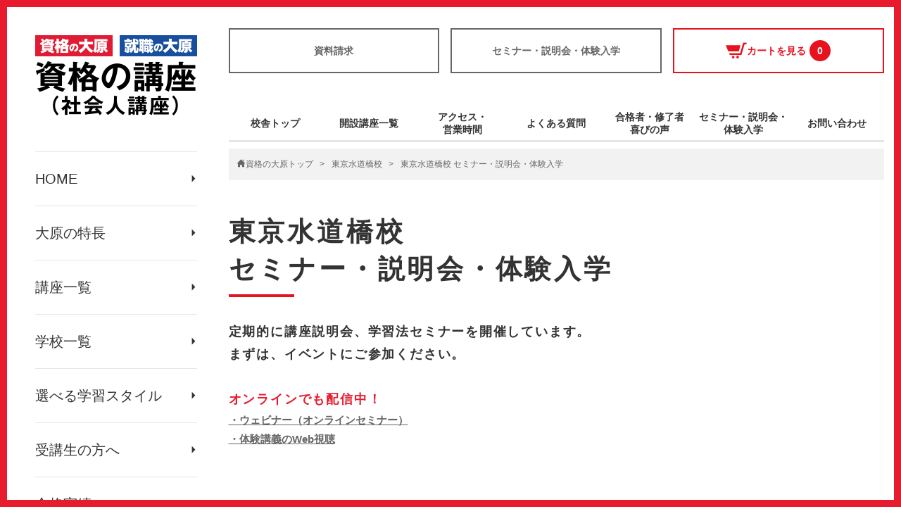

--- FILE ---
content_type: text/html; charset=UTF-8
request_url: https://www.o-hara.jp/school/suidobashi/event?page=3
body_size: 9962
content:
	<!doctype html>
<html lang="ja">
	<head>
		<meta charset="UTF-8">
		<meta name="viewport" content="width=device-width">
		<meta name="format-detection" content="telephone=no">
		
		<meta name="description" content="資格の大原は一発合格主義！圧倒的な合格数。教室通学、映像通学、通信講座から選べる受講スタイル｜東京水道橋校">
		<meta name="keywords" content="東京水道橋校,簿記,宅建,税理士,社会保険労務士,公認会計士,資格">
		<meta http-equiv="X-UA-Compatible" content="IE=edge">
		<link rel="icon" href="/favicon.ico">
		
		<title>東京水道橋校 セミナー・説明会・体験入学 | 資格の大原 社会人講座</title>
		
					<meta property="og:url" content="https://www.o-hara.jp/school/suidobashi/event?page=3">
			<meta property="og:type" content="article">
			<meta property="og:title" content="東京水道橋校 セミナー・説明会・体験入学 | 資格の大原 社会人講座">
			<meta property="og:description" content="資格の大原は一発合格主義！圧倒的な合格数。教室通学、映像通学、通信講座から選べる受講スタイル｜東京水道橋校">
			<meta property="og:site_name" content="大原学園 - 社会人講座">
			<meta property="og:image" content="https://www.o-hara.jp/files/item1/logo_shikaku.png">
				
		
		
		
		
		
					<!-- Google Tag Manager -->
			<script>(function(w,d,s,l,i){ w[l]=w[l]||[];w[l].push({ 'gtm.start':
			new Date().getTime(),event:'gtm.js' });var f=d.getElementsByTagName(s)[0],
			j=d.createElement(s),dl=l!='dataLayer'?'&l='+l:'';j.async=true;j.src=
			'https://www.googletagmanager.com/gtm.js?id='+i+dl;f.parentNode.insertBefore(j,f);
			})(window,document,'script','dataLayer',"GTM-57KFM39");</script>
			<!-- End Google Tag Manager -->
				
					<!-- FONT -->
<!-- CSS -->
<link rel="stylesheet" href="/common/css/style.css">
<link rel="stylesheet" href="/common/css/ohara.css">

<!-- JS -->
<script src="https://ajax.googleapis.com/ajax/libs/jquery/1.12.0/jquery.min.js"></script>
<script type="text/javascript" src="/common/js/common.js" ></script>
<script type="text/javascript" src="/common/js/swiper.min.js" ></script>
<script type="text/javascript" src="/common/js/matchHeight.js"></script>
<script type="text/javascript" src="/common/js/jquery.jpostal.js"></script>
<script type="text/javascript" src="/common/js/benefit.js"></script>

<!-- clamp.js -->
<script type="text/javascript" src="/common/js/clamp.js" ></script>
<script>
	$(window).on('load resize', function(){
		var winW = $(window).width();
		var devW = 1000;
		if (winW <= devW) {
			$(".seminar_clamp_l").clamp({ clamp:2 });
			$(".seminar_clamp_s").clamp({ clamp:2 });
			$(".license_clamp").clamp({ clamp:2 });
		} else {
			$(".seminar_clamp_l").clamp({ clamp:1 });
			$(".seminar_clamp_s").clamp({ clamp:2 });
			$(".license_clamp").clamp({ clamp:1 });
		}
	});
</script>

<script>
	$(window).on('load resize', function() {
		var w = $(window).width();
		var x = 1000;
		if (w < x) {

		} else {

			$(document).ready(function () {
			    $(window).on("scroll", function () {
			        scrollHeight = $(document).height(); //ドキュメントの高さ
			        scrollPosition = $(window).height() + $(window).scrollTop(); //現在地
			        if (scrollHeight - scrollPosition <= 100) { //ドキュメントの高さと現在地の差が0の時
			            $('.global_footer').addClass('open');
			        } else { //それ以外の場合は
			            $('.global_footer').removeClass('open');
			        	}
			    	});
				});
			}
		});
	</script>
</head>

<body>
	<div class="global_header">
		<div class="global_header_inner">

			<div class="global_header_box">
				<p class="global_header_sp_logo"><a href="/"><img src="/common/images/logo_shikaku.png" alt="資格の大原 就職の大原"></a></p>
				<h2 class="global_header_copy">資格の大原は、実績豊富な講師陣やオリジナル教材、充実の学習サポートで皆さんの合格をアシストします！</h2>
			</div>


			<ul class="global_header_nav">
				<li class="global_header_nav_list">
					<a href="/contact/document_request/form" target="_blank"><span class="global_header_nav_list_icon icon-book-19"></span>資料請求</a>
				</li>
				<li class="global_header_nav_list">
					<a href="/event/"><span class="global_header_nav_list_icon icon-info-7"></span>セミナー・説明会・体験入学</a>
				</li>
				<li class="global_header_nav_list type_cart">
					<a href="/order/cart"><span class="global_header_nav_list_icon icon-shopping-cart-3"></span>カートを見る<span class="cart_number">0</span></a>
				</li>
				<li id="btn"></li>
			</ul>
		<!-- / .global_header_inner --></div>
	<!-- / .global_header --></div>
	
	<div class="global_wrapper">

	
	<nav class="drawer-nav global_nav_area menu">
	<div class="global_nav_area_inner">
		<p class="o-hara_logo"><a href="/"><img src="/common/images/logo_shikaku.png" alt="資格の大原 就職の大原"></a></p>
		<ul class="global_nav">
			<li class="global_nav_list"><a href="/">HOME</a></li>
			<li class="global_nav_list"><a href="/tokucho">大原の特長</a></li>
			<li class="global_nav_list"><a href="/course/list">講座一覧</a></li>
			<li class="global_nav_list"><a href="/school/list">学校一覧</a></li>
			<li class="global_nav_list"><a href="/gakushustyle">選べる学習スタイル</a></li>
			<li class="global_nav_list"><a href="/follow">受講生の方へ</a></li>
			<li class="global_nav_list"><a href="/success_record">合格実績</a></li>
			<li class="global_nav_list"><a href="/contact_index">お問い合わせ</a></li>
			<!-- / .global_nav -->
		</ul>

		<ul class="search_nav">
			<li class="search_nav_ttl">商品を探す</li>
			<li class="search_nav_ttl_sub">資格・試験・スキルから<br>商品を探す</li>
			<li class="search_nav_list_box">
									<ul>
													<li class="search_nav_list">公務員</li>
							<li class="search_sub_nav_area">
																	<ul class="search_sub_nav">
																					<li class="search_sub_nav_list"><a href="/course_search?search_condition_type_category=145">公務員 国家総合職</a></li>
																					<li class="search_sub_nav_list"><a href="/course_search?search_condition_type_category=146">公務員 国家一般職・地方上級・市役所</a></li>
																					<li class="search_sub_nav_list"><a href="/course_search?search_condition_type_category=147">警察官・消防官</a></li>
																			</ul>
															</li>
													<li class="search_nav_list">会計</li>
							<li class="search_sub_nav_area">
																	<ul class="search_sub_nav">
																					<li class="search_sub_nav_list"><a href="/course_search?search_condition_type_category=148">公認会計士</a></li>
																					<li class="search_sub_nav_list"><a href="/course_search?search_condition_type_category=149">税理士</a></li>
																					<li class="search_sub_nav_list"><a href="/course_search?search_condition_type_category=150">簿記1・2級</a></li>
																					<li class="search_sub_nav_list"><a href="/course_search?search_condition_type_category=151">簿記3級</a></li>
																					<li class="search_sub_nav_list"><a href="/course_search?search_condition_type_category=152">建設業経理士</a></li>
																					<li class="search_sub_nav_list"><a href="/course_search?search_condition_type_category=153">地方公会計検定</a></li>
																					<li class="search_sub_nav_list"><a href="/course_search?search_condition_type_category=154">農業簿記検定</a></li>
																			</ul>
															</li>
													<li class="search_nav_list">法律</li>
							<li class="search_sub_nav_area">
																	<ul class="search_sub_nav">
																					<li class="search_sub_nav_list"><a href="/course_search?search_condition_type_category=120">行政書士</a></li>
																					<li class="search_sub_nav_list"><a href="/course_search?search_condition_type_category=157">宅建士（宅地建物取引士）</a></li>
																					<li class="search_sub_nav_list"><a href="/course_search?search_condition_type_category=159">社会保険労務士</a></li>
																			</ul>
															</li>
													<li class="search_nav_list">ビジネス・経営</li>
							<li class="search_sub_nav_area">
																	<ul class="search_sub_nav">
																					<li class="search_sub_nav_list"><a href="/course_search?search_condition_type_category=161">中小企業診断士</a></li>
																					<li class="search_sub_nav_list"><a href="/course_search?search_condition_type_category=162">FP（ファイナンシャル・プランナー）</a></li>
																					<li class="search_sub_nav_list"><a href="/course_search?search_condition_type_category=163">旅行業務取扱管理者</a></li>
																					<li class="search_sub_nav_list"><a href="/course_search?search_condition_type_category=165">色彩検定（カラーコーディネーター）</a></li>
																					<li class="search_sub_nav_list"><a href="/course_search?search_condition_type_category=649">経理・総務の実務</a></li>
																					<li class="search_sub_nav_list"><a href="/course_search?search_condition_type_category=650">社会・労働保険の実務知識</a></li>
																					<li class="search_sub_nav_list"><a href="/course_search?search_condition_type_category=651">税務の実務知識</a></li>
																					<li class="search_sub_nav_list"><a href="/course_search?search_condition_type_category=652">財務分析・利益計画の知識</a></li>
																					<li class="search_sub_nav_list"><a href="/course_search?search_condition_type_category=653">スキルアップ講座（改正税法など）</a></li>
																			</ul>
															</li>
													<li class="search_nav_list">情報</li>
							<li class="search_sub_nav_area">
																	<ul class="search_sub_nav">
																					<li class="search_sub_nav_list"><a href="/course_search?search_condition_type_category=641">ITパスポート試験</a></li>
																					<li class="search_sub_nav_list"><a href="/course_search?search_condition_type_category=642">情報セキュリティマネジメント試験</a></li>
																					<li class="search_sub_nav_list"><a href="/course_search?search_condition_type_category=643">基本情報技術者試験</a></li>
																					<li class="search_sub_nav_list"><a href="/course_search?search_condition_type_category=644">応用情報技術者試験</a></li>
																					<li class="search_sub_nav_list"><a href="/course_search?search_condition_type_category=645">ネットワークスペシャリスト試験</a></li>
																					<li class="search_sub_nav_list"><a href="/course_search?search_condition_type_category=646">データベーススペシャリスト試験</a></li>
																					<li class="search_sub_nav_list"><a href="/course_search?search_condition_type_category=647">情報処理安全確保支援士試験</a></li>
																					<li class="search_sub_nav_list"><a href="/course_search?search_condition_type_category=648">ネットワーク＆セキュリティ</a></li>
																					<li class="search_sub_nav_list"><a href="/course_search?search_condition_type_category=167">パソコン(MOS)</a></li>
																					<li class="search_sub_nav_list"><a href="/course_search?search_condition_type_category=749">DX（デジタルトランスフォーメーション）</a></li>
																			</ul>
															</li>
													<li class="search_nav_list">医療・福祉・保育</li>
							<li class="search_sub_nav_area">
																	<ul class="search_sub_nav">
																					<li class="search_sub_nav_list"><a href="/course_search?search_condition_type_category=168">介護職員初任者研修</a></li>
																					<li class="search_sub_nav_list"><a href="/course_search?search_condition_type_category=169">介護福祉士</a></li>
																					<li class="search_sub_nav_list"><a href="/course_search?search_condition_type_category=170">ケアマネージャー</a></li>
																					<li class="search_sub_nav_list"><a href="/course_search?search_condition_type_category=171">社会福祉士</a></li>
																					<li class="search_sub_nav_list"><a href="/course_search?search_condition_type_category=172">医療事務</a></li>
																					<li class="search_sub_nav_list"><a href="/course_search?search_condition_type_category=633">保育科</a></li>
																					<li class="search_sub_nav_list"><a href="/course_search?search_condition_type_category=634">保育士等キャリアアップ研修</a></li>
																			</ul>
															</li>
													<li class="search_nav_list">就職・語学</li>
							<li class="search_sub_nav_area">
																	<ul class="search_sub_nav">
																					<li class="search_sub_nav_list"><a href="/course_search?search_condition_type_category=175">秘書検定</a></li>
																					<li class="search_sub_nav_list"><a href="/course_search?search_condition_type_category=176">TOEIC®︎</a></li>
																					<li class="search_sub_nav_list"><a href="/course_search?search_condition_type_category=177">日本語教師</a></li>
																					<li class="search_sub_nav_list"><a href="/course_search?search_condition_type_category=178">キャリアコンサルタント 養成講習</a></li>
																					<li class="search_sub_nav_list"><a href="/course_search?search_condition_type_category=661">キャリアコンサルタント 更新講習</a></li>
																			</ul>
															</li>
											</ul>
							</li>

			<li class="search_nav_ttl_sub">講座から商品を探す</li>
			<li class="search_nav_list_box">
									<ul>
													<li class="search_nav_list">公務員</li>
							<li class="search_sub_nav_area">
																	<ul class="search_sub_nav">
																					<li class="search_sub_nav_list"><a href="/course_search?search_condition_course=100">公務員 国家総合職</a></li>
																					<li class="search_sub_nav_list"><a href="/course_search?search_condition_course=101">公務員 国家一般職・地方上級・市役所</a></li>
																					<li class="search_sub_nav_list"><a href="/course_search?search_condition_course=102">警察官・消防官</a></li>
																			</ul>
															</li>
													<li class="search_nav_list">会計</li>
							<li class="search_sub_nav_area">
																	<ul class="search_sub_nav">
																					<li class="search_sub_nav_list"><a href="/course_search?search_condition_course=200">公認会計士</a></li>
																					<li class="search_sub_nav_list"><a href="/course_search?search_condition_course=210">税理士</a></li>
																					<li class="search_sub_nav_list"><a href="/course_search?search_condition_course=220">簿記1・2級</a></li>
																					<li class="search_sub_nav_list"><a href="/course_search?search_condition_course=221">簿記3級</a></li>
																					<li class="search_sub_nav_list"><a href="/course_search?search_condition_course=230">建設業経理士</a></li>
																					<li class="search_sub_nav_list"><a href="/course_search?search_condition_course=240">地方公会計</a></li>
																					<li class="search_sub_nav_list"><a href="/course_search?search_condition_course=250">農業簿記</a></li>
																			</ul>
															</li>
													<li class="search_nav_list">法律</li>
							<li class="search_sub_nav_area">
																	<ul class="search_sub_nav">
																					<li class="search_sub_nav_list"><a href="/course_search?search_condition_course=300">行政書士</a></li>
																					<li class="search_sub_nav_list"><a href="/course_search?search_condition_course=310">宅建士（宅地建物取引士）</a></li>
																					<li class="search_sub_nav_list"><a href="/course_search?search_condition_course=330">社会保険労務士</a></li>
																			</ul>
															</li>
													<li class="search_nav_list">ビジネス・経営</li>
							<li class="search_sub_nav_area">
																	<ul class="search_sub_nav">
																					<li class="search_sub_nav_list"><a href="/course_search?search_condition_course=400">中小企業診断士</a></li>
																					<li class="search_sub_nav_list"><a href="/course_search?search_condition_course=410">FP（ファイナンシャル・プランナー）</a></li>
																					<li class="search_sub_nav_list"><a href="/course_search?search_condition_course=420">旅行業務取扱管理者</a></li>
																					<li class="search_sub_nav_list"><a href="/course_search?search_condition_course=430">仕事に役立つ（実務力養成）シリーズ</a></li>
																					<li class="search_sub_nav_list"><a href="/course_search?search_condition_course=440">色彩検定（カラーコーディネーター）</a></li>
																			</ul>
															</li>
													<li class="search_nav_list">情報</li>
							<li class="search_sub_nav_area">
																	<ul class="search_sub_nav">
																					<li class="search_sub_nav_list"><a href="/course_search?search_condition_course=500">IT・情報処理</a></li>
																					<li class="search_sub_nav_list"><a href="/course_search?search_condition_course=501">ITパスポート</a></li>
																					<li class="search_sub_nav_list"><a href="/course_search?search_condition_course=510">パソコン(MOS)</a></li>
																			</ul>
															</li>
													<li class="search_nav_list">医療・福祉・保育</li>
							<li class="search_sub_nav_area">
																	<ul class="search_sub_nav">
																					<li class="search_sub_nav_list"><a href="/course_search?search_condition_course=600">介護職員初任者研修</a></li>
																					<li class="search_sub_nav_list"><a href="/course_search?search_condition_course=610">介護福祉士（実務者研修・受験対策）</a></li>
																					<li class="search_sub_nav_list"><a href="/course_search?search_condition_course=620">ケアマネージャー</a></li>
																					<li class="search_sub_nav_list"><a href="/course_search?search_condition_course=630">社会福祉士</a></li>
																					<li class="search_sub_nav_list"><a href="/course_search?search_condition_course=640">医療事務</a></li>
																					<li class="search_sub_nav_list"><a href="/course_search?search_condition_course=650">保育科</a></li>
																					<li class="search_sub_nav_list"><a href="/course_search?search_condition_course=660">保育士等キャリアアップ研修</a></li>
																			</ul>
															</li>
													<li class="search_nav_list">就職・語学</li>
							<li class="search_sub_nav_area">
																	<ul class="search_sub_nav">
																					<li class="search_sub_nav_list"><a href="/course_search?search_condition_course=700">秘書検定</a></li>
																					<li class="search_sub_nav_list"><a href="/course_search?search_condition_course=710">TOEIC®︎L＆R攻略</a></li>
																					<li class="search_sub_nav_list"><a href="/course_search?search_condition_course=720">日本語教師</a></li>
																					<li class="search_sub_nav_list"><a href="/course_search?search_condition_course=730">キャリアコンサルタント</a></li>
																			</ul>
															</li>
											</ul>
							</li>

							<li class="search_nav_ttl_sub">学校から商品を探す</li>
				<li class="search_nav_list_box">
					<ul>
													<li class="search_nav_list">北海道・東北</li>
							<li class="search_sub_nav_area">
								<ul class="search_sub_nav">
																			<li class="search_sub_nav_list"><a href="/course_search?search_condition_school_area=1">札幌校</a></li>
																			<li class="search_sub_nav_list"><a href="/course_search?search_condition_school_area=2">函館校</a></li>
																			<li class="search_sub_nav_list"><a href="/course_search?search_condition_school_area=3">盛岡校</a></li>
																			<li class="search_sub_nav_list"><a href="/course_search?search_condition_school_area=4">仙台校</a></li>
																			<li class="search_sub_nav_list"><a href="/course_search?search_condition_school_area=5">山形校</a></li>
																	</ul>
							</li>
													<li class="search_nav_list">関東</li>
							<li class="search_sub_nav_area">
								<ul class="search_sub_nav">
																			<li class="search_sub_nav_list"><a href="/course_search?search_condition_school_area=6">東京水道橋校</a></li>
																			<li class="search_sub_nav_list"><a href="/course_search?search_condition_school_area=7">池袋校</a></li>
																			<li class="search_sub_nav_list"><a href="/course_search?search_condition_school_area=9">新宿校</a></li>
																			<li class="search_sub_nav_list"><a href="/course_search?search_condition_school_area=10">町田校</a></li>
																			<li class="search_sub_nav_list"><a href="/course_search?search_condition_school_area=11">立川校</a></li>
																			<li class="search_sub_nav_list"><a href="/course_search?search_condition_school_area=12">横浜校</a></li>
																			<li class="search_sub_nav_list"><a href="/course_search?search_condition_school_area=14">千葉校</a></li>
																			<li class="search_sub_nav_list"><a href="/course_search?search_condition_school_area=15">津田沼校</a></li>
																			<li class="search_sub_nav_list"><a href="/course_search?search_condition_school_area=16">柏校</a></li>
																			<li class="search_sub_nav_list"><a href="/course_search?search_condition_school_area=17">水戸校</a></li>
																			<li class="search_sub_nav_list"><a href="/course_search?search_condition_school_area=18">大宮校</a></li>
																			<li class="search_sub_nav_list"><a href="/course_search?search_condition_school_area=19">宇都宮校</a></li>
																			<li class="search_sub_nav_list"><a href="/course_search?search_condition_school_area=20">高崎校</a></li>
																	</ul>
							</li>
													<li class="search_nav_list">甲信越</li>
							<li class="search_sub_nav_area">
								<ul class="search_sub_nav">
																			<li class="search_sub_nav_list"><a href="/course_search?search_condition_school_area=21">甲府校</a></li>
																			<li class="search_sub_nav_list"><a href="/course_search?search_condition_school_area=22">長野校</a></li>
																			<li class="search_sub_nav_list"><a href="/course_search?search_condition_school_area=23">松本校</a></li>
																			<li class="search_sub_nav_list"><a href="/course_search?search_condition_school_area=24">新潟校</a></li>
																	</ul>
							</li>
													<li class="search_nav_list">北陸</li>
							<li class="search_sub_nav_area">
								<ul class="search_sub_nav">
																			<li class="search_sub_nav_list"><a href="/course_search?search_condition_school_area=25">富山校</a></li>
																			<li class="search_sub_nav_list"><a href="/course_search?search_condition_school_area=26">金沢校</a></li>
																			<li class="search_sub_nav_list"><a href="/course_search?search_condition_school_area=27">福井校</a></li>
																	</ul>
							</li>
													<li class="search_nav_list">東海</li>
							<li class="search_sub_nav_area">
								<ul class="search_sub_nav">
																			<li class="search_sub_nav_list"><a href="/course_search?search_condition_school_area=28">名古屋校</a></li>
																			<li class="search_sub_nav_list"><a href="/course_search?search_condition_school_area=29">津校</a></li>
																			<li class="search_sub_nav_list"><a href="/course_search?search_condition_school_area=30">岐阜校</a></li>
																			<li class="search_sub_nav_list"><a href="/course_search?search_condition_school_area=31">浜松校</a></li>
																			<li class="search_sub_nav_list"><a href="/course_search?search_condition_school_area=32">静岡校</a></li>
																			<li class="search_sub_nav_list"><a href="/course_search?search_condition_school_area=33">沼津校</a></li>
																	</ul>
							</li>
													<li class="search_nav_list">関西</li>
							<li class="search_sub_nav_area">
								<ul class="search_sub_nav">
																			<li class="search_sub_nav_list"><a href="/course_search?search_condition_school_area=34">大阪校（新大阪）</a></li>
																			<li class="search_sub_nav_list"><a href="/course_search?search_condition_school_area=35">梅田校</a></li>
																			<li class="search_sub_nav_list"><a href="/course_search?search_condition_school_area=36">難波校</a></li>
																			<li class="search_sub_nav_list"><a href="/course_search?search_condition_school_area=37">京都校</a></li>
																			<li class="search_sub_nav_list"><a href="/course_search?search_condition_school_area=38">神戸校</a></li>
																			<li class="search_sub_nav_list"><a href="/course_search?search_condition_school_area=39">姫路校</a></li>
																			<li class="search_sub_nav_list"><a href="/course_search?search_condition_school_area=40">和歌山校</a></li>
																	</ul>
							</li>
													<li class="search_nav_list">中国</li>
							<li class="search_sub_nav_area">
								<ul class="search_sub_nav">
																			<li class="search_sub_nav_list"><a href="/course_search?search_condition_school_area=41">岡山校</a></li>
																			<li class="search_sub_nav_list"><a href="/course_search?search_condition_school_area=52">広島校</a></li>
																	</ul>
							</li>
													<li class="search_nav_list">四国</li>
							<li class="search_sub_nav_area">
								<ul class="search_sub_nav">
																			<li class="search_sub_nav_list"><a href="/course_search?search_condition_school_area=42">愛媛校</a></li>
																	</ul>
							</li>
													<li class="search_nav_list">九州・沖縄</li>
							<li class="search_sub_nav_area">
								<ul class="search_sub_nav">
																			<li class="search_sub_nav_list"><a href="/course_search?search_condition_school_area=43">福岡校</a></li>
																			<li class="search_sub_nav_list"><a href="/course_search?search_condition_school_area=44">北九州校</a></li>
																			<li class="search_sub_nav_list"><a href="/course_search?search_condition_school_area=45">大分校</a></li>
																			<li class="search_sub_nav_list"><a href="/course_search?search_condition_school_area=46">熊本校</a></li>
																			<li class="search_sub_nav_list"><a href="/course_search?search_condition_school_area=47">沖縄校</a></li>
																	</ul>
							</li>
											</ul>
				</li>
			
			<li class="search_nav_ttl_sub">学習スタイルから<br>商品を探す</li>
			<li class="search_nav_list_box">
				<ul>
											<li class="search_nav_list">通学講座</li>
						<li class="search_sub_nav_area">
							<ul class="search_sub_nav">
																	<li class="search_sub_nav_list"><a href="/course_search?search_condition_learning_style=1">教室通学</a></li>
																	<li class="search_sub_nav_list"><a href="/course_search?search_condition_learning_style=2">映像通学</a></li>
															</ul>
						</li>
											<li class="search_nav_list">通信講座</li>
						<li class="search_sub_nav_area">
							<ul class="search_sub_nav">
																	<li class="search_sub_nav_list"><a href="/course_search?search_condition_learning_style=3">Web通信</a></li>
																	<li class="search_sub_nav_list"><a href="/course_search?search_condition_learning_style=4">DVD通信</a></li>
																	<li class="search_sub_nav_list"><a href="/course_search?search_condition_learning_style=5">資料通信</a></li>
															</ul>
						</li>
									</ul>
			</li>
			<!-- / .search_nav -->
		</ul>

					<ul class="pickup_nav">
<li class="pickup_nav_list"><a class="type_01" href="https://www.o-hara.jp/ranking/" target="_blank" rel="noopener">資格・試験ランキング</a></li>
<li class="pickup_nav_list"><a class="type_02" href="https://www.o-hara.jp/shindan/" target="_blank" rel="noopener">みらいのじぶん診断</a></li>
<!-- / .search_nav --></ul>
<ul class="othersite_nav">
<li class="ohr_othersite_nav_list"><a href="https://www.o-hara.ac.jp/senmon/" target="_blank" rel="noopener" class="theme_color_border"> <span class="ohr_othersite_nav_icon icon-building-32 theme_color_bg"></span>
<div class="ohr_othersite_nav_about"><span class="ohr_othersite_nav_ttl theme_color">専門学校</span> <span class="ohr_othersite_nav_txt">就職・公務員合格を目指す<br class="pc_only" />大原の専門学校</span></div>
</a></li>
<li class="ohr_othersite_nav_list"><a href="https://www.o-hara.ac.jp/syutyu/" target="_blank" rel="noopener" class="theme_color_border"> <span class="ohr_othersite_nav_icon icon-clipboard-8 theme_color_bg"></span>
<div class="ohr_othersite_nav_about"><span class="ohr_othersite_nav_ttl theme_color">集中資格取得コース</span> <span class="ohr_othersite_nav_txt">圧倒的な学習時間により<br class="pc_only" />最短合格を目指す</span></div>
</a></li>
<li class="ohr_othersite_nav_list"><a href="https://www.o-harabook.jp/" target="_blank" rel="noopener" class="theme_color_border"> <span class="ohr_othersite_nav_icon icon-book-2 theme_color_bg"></span>
<div class="ohr_othersite_nav_about"><span class="ohr_othersite_nav_ttl theme_color">O-HARA BOOK STORE</span> <span class="ohr_othersite_nav_txt">資格の大原の書籍販売サイト</span></div>
</a></li>
<!-- <li class="othersite_nav_list"><a href="https://www.o-hara.ac.jp/senmon/" target="_blank" rel="noopener"><span
                class="icon-building-32"></span>専門学校</a></li>
    <li class="othersite_nav_list"><a href="https://www.o-hara.ac.jp/syutyu/" target="_blank" rel="noopener"><span
                class="icon-clipboard-8"></span>集中資格取得コース</a></li>
    <li class="othersite_nav_list"><a href="https://www.o-harabook.jp/" target="_blank" rel="noopener"><span
                class="icon-book-2"></span>O-HARA BOOK STORE</a></li> --> <!-- / .othersite_nav --></ul>
<ul class="training_nav">
<li class="training_nav_list"><a href="https://www.o-hara-hd.jp/" target="_blank" rel="noopener">
<div class="training_nav_box">
<p class="training_nav_box_icon"><span class="icon-presentation"></span></p>
<p class="training_nav_box_ttl">企業研修について</p>
<p class="training_nav_box_txt">各企業様にとっての<br /> 最適なプランをご提案します</p>
</div>
</a></li>
<!-- / .training_nav --></ul>
		
	<!-- / .global_nav_area_inner --></div>
<!-- / .global_nav_area --></nav>

	
	<div class="global_container">
					
						<div class="global_navi">
<div class="global_navi_sp_ttl">メニュー</div>
<div class="global_navi_sp_tgl_box">
<ul class="g_menu_width_7">
<li><a href="https://www.o-hara.jp/school/suidobashi">校舎トップ</a></li>
<li><a href="https://www.o-hara.jp/school/suidobashi/sui_lecture_list">開設講座一覧</a></li>
<li><a href="https://www.o-hara.jp/school/suidobashi/sui_access">アクセス・<br />営業時間</a></li>
<li><a href="https://www.o-hara.jp/school/suidobashi/faq/">よくある質問</a></li>
<li><a href="https://www.o-hara.jp/school/suidobashi/casestudy">合格者・修了者<br />喜びの声</a></li>
<li><a href="https://www.o-hara.jp/school/suidobashi/event">セミナー・説明会・<br />体験入学</a></li>
<li><a href="https://www.o-hara.jp/contact_index">お問い合わせ</a></li>
</ul>
</div>
</div>
	
				<div class="global_container_inner">
			<div class="container">
				
		
					<!-- Google Tag Manager (noscript) -->
			<noscript><iframe src="https://www.googletagmanager.com/ns.html?id=GTM-57KFM39"
			height="0" width="0" style="display:none;visibility:hidden"></iframe></noscript>
			<!-- End Google Tag Manager (noscript) -->
				
		
		


<div class="breadcrumb_list_area">
	<ul class="breadcrumb_list">
		<li class="breadcrumb_list_item type_home"><a href="/"><span class="icon-home-6">資格の大原トップ</span></a></li>
					<li class="breadcrumb_list_item"><a href="/school/suidobashi/">東京水道橋校</a></li>
						<li class="breadcrumb_list_item">東京水道橋校 セミナー・説明会・体験入学</li>
						</ul>
</div>
<script type="application/ld+json">
	{
	    "@context": "https://schema.org",
	    "@type": "Organization",
	    "url": "https://www.o-hara.jp",
	    "logo": "https://www.o-hara.jp/common/images/logo_shikaku.png"
 	}
</script>

<script type="application/ld+json">
	{
		"@context": "http://schema.org",
		"@type": "BreadcrumbList",
		"itemListElement": [
			{
				"@type": "ListItem",
				"position": 1,
				"item":
				{
					"@id": "https://www.o-hara.jp",
					"name": "社会人講座トップページ"
				}
			},							{
					"@type": "ListItem",
					"position": 2,
					"item":
					{
						"@id": "https://www.o-hara.jp/school/suidobashi",
						"name": "東京水道橋校 | 資格の大原 社会人講座"
					}
				},							{
					"@type": "ListItem",
					"position": 3,
					"item":
					{
						"@id": "https://www.o-hara.jp/school/suidobashi/event",
						"name": "東京水道橋校 セミナー・説明会・体験入学 | 資格の大原 社会人講座"
					}
				}					]
    }
</script>


<h1 class="page_ttl">東京水道橋校<br>
セミナー・説明会・体験入学</h1>
<p class="page_txt">定期的に講座説明会、学習法セミナーを開催しています。<br>
					まずは、イベントにご参加ください。</p>
					<p class="page_txt theme_color">オンラインでも配信中！</p>
					<p style="color:#000; font-size:15px; font-weight:bold;"><a href="/lp/webinar/">・ウェビナー（オンラインセミナー）</a></p>
					<p style="color:#000; font-size:15px; font-weight:bold;"><a href="/seminar_movie">・体験講義のWeb視聴</a></p>
<div class="content_area">

	<p class="content_ttl">条件で絞り込む</p>

	<form action="/school/suidobashi/event/index">
		<ul class="type_pulldown_multi type_column_three">
			<li class="type_pulldown select_item">
				<select name="search_condition_event_date">
					<option value="">ご希望の月</option>
											<option value="2026-01">2026年01月</option>
											<option value="2026-02">2026年02月</option>
											<option value="2026-03">2026年03月</option>
											<option value="2026-04">2026年04月</option>
											<option value="2026-05">2026年05月</option>
											<option value="2026-06">2026年06月</option>
											<option value="2026-07">2026年07月</option>
											<option value="2026-08">2026年08月</option>
											<option value="2026-09">2026年09月</option>
											<option value="2026-10">2026年10月</option>
											<option value="2026-11">2026年11月</option>
											<option value="2026-12">2026年12月</option>
											<option value="2027-01">2027年01月</option>
											<option value="2027-02">2027年02月</option>
											<option value="2027-03">2027年03月</option>
									</select>
			</li>
			<li class="type_pulldown select_item">
				<select name="search_condition_course">
					<option value="">ご希望の講座</option>
											<option value="1">公務員 国家総合職</option>
											<option value="2">公務員 国家一般職・地方上級・市役所</option>
											<option value="3">警察官・消防官</option>
											<option value="4">公認会計士</option>
											<option value="5">税理士</option>
											<option value="6">簿記1・2級</option>
											<option value="7">簿記3級</option>
											<option value="13">行政書士</option>
											<option value="14">宅建士（宅地建物取引士）</option>
											<option value="16">社会保険労務士</option>
											<option value="18">FP（ファイナンシャル・プランナー）</option>
											<option value="19">旅行業務取扱管理者</option>
											<option value="27">社会福祉士</option>
											<option value="32">TOEIC®︎L＆R攻略</option>
											<option value="36">キャリアコンサルタント</option>
									</select>
			</li>
			<li class="type_pulldown select_item">
				<select name="search_condition_event_type">
					<option value="">イベント種別</option>
											<option value="121">セミナー・説明会</option>
											<option value="122">体験入学</option>
											<option value="481">説明会</option>
									</select>
			</li>
		</ul>

		<div class="btn_serch_area">
			<button type="submit" class="btn_serch">この条件で絞り込む</button>
		</div>
	</form>

			<ul class="seminar_cell seminar_cell_ttl">
			<li class="seminar_item01"><p class="seminar_item_ttl">開催日</p></li>
			<li class="seminar_item02"><p class="seminar_item_ttl">時間</p></li>
			<li class="seminar_item03"><p class="seminar_item_ttl">講座</p></li>
			<li class="seminar_item04"><p class="seminar_item_ttl">種別</p></li>
			<li class="seminar_item07"><p class="seminar_item_ttl">内容</p></li>
			<li class="seminar_item06"><p class="seminar_item_ttl">予約</p></li>
		</ul>
					<ul class="seminar_cell">
	<li class="seminar_item01"><p class="seminar_item_txt" data-title="開催日：">2026年02月18日（水）</p></li>
	<li class="seminar_item02"><p class="seminar_item_txt" data-title="時間：">19:00 ～ 20:00</p></li>
	<li class="seminar_item03"><p class="seminar_item_txt" data-title="講座：">社会福祉士</p></li>
	<li class="seminar_item04"><p class="seminar_item_label" data-title="種別：">セミナー・説明会</p></li>
	<li class="seminar_item07">
		<a href="/event/form?id=54824&page_type=school">
			<p class="seminar_item_info_l seminar_clamp_l">社会福祉士養成コース　講座説明会</p>
			<p class="seminar_item_info_s seminar_clamp_s">2026年4月入学生向け</p>
		</a>
	</li>
	<li class="seminar_item06">
							<p class="seminar_item_btn type_free">予約不要</p>
				</li>
</ul>
					<ul class="seminar_cell">
	<li class="seminar_item01"><p class="seminar_item_txt" data-title="開催日：">2026年02月18日（水）</p></li>
	<li class="seminar_item02"><p class="seminar_item_txt" data-title="時間：">18:30 ～ 19:00</p></li>
	<li class="seminar_item03"><p class="seminar_item_txt" data-title="講座：">公認会計士</p></li>
	<li class="seminar_item04"><p class="seminar_item_label" data-title="種別：">セミナー・説明会</p></li>
	<li class="seminar_item07">
		<a href="/event/form?id=59770&page_type=school">
			<p class="seminar_item_info_l seminar_clamp_l">30分でわかる公認会計士セミナー</p>
			<p class="seminar_item_info_s seminar_clamp_s">初学者必見！ ～公認会計士の仕事は?試験は？一発合格法は？</p>
		</a>
	</li>
	<li class="seminar_item06">
							<p class="seminar_item_btn type_rsv"><a href="/event/form?id=59770&page_type=school">予約する</a></p>
				</li>
</ul>
					<ul class="seminar_cell">
	<li class="seminar_item01"><p class="seminar_item_txt" data-title="開催日：">2026年02月18日（水）</p></li>
	<li class="seminar_item02"><p class="seminar_item_txt" data-title="時間：">10:00 ～ 12:40</p></li>
	<li class="seminar_item03"><p class="seminar_item_txt" data-title="講座：">宅建士（宅地建物取引士）</p></li>
	<li class="seminar_item04"><p class="seminar_item_label" data-title="種別：">体験入学</p></li>
	<li class="seminar_item07">
		<a href="/event/form?id=60589&page_type=school">
			<p class="seminar_item_info_l seminar_clamp_l">宅建士合格コース（2月入学）</p>
			<p class="seminar_item_info_s seminar_clamp_s">【体験入学】2026年受験対策 </p>
		</a>
	</li>
	<li class="seminar_item06">
							<p class="seminar_item_btn type_rsv"><a href="/event/form?id=60589&page_type=school">予約する</a></p>
				</li>
</ul>
					<ul class="seminar_cell">
	<li class="seminar_item01"><p class="seminar_item_txt" data-title="開催日：">2026年02月19日（木）</p></li>
	<li class="seminar_item02"><p class="seminar_item_txt" data-title="時間：">18:30 ～ 21:10</p></li>
	<li class="seminar_item03"><p class="seminar_item_txt" data-title="講座：">公務員 国家一般職・地方上級・市役所</p></li>
	<li class="seminar_item04"><p class="seminar_item_label" data-title="種別：">体験入学</p></li>
	<li class="seminar_item07">
		<a href="/event/form?id=59883&page_type=school">
			<p class="seminar_item_info_l seminar_clamp_l">数的処理（判断推理Ａ）</p>
			<p class="seminar_item_info_s seminar_clamp_s">大原で公務員講座を体験してみませんか？</p>
		</a>
	</li>
	<li class="seminar_item06">
							<p class="seminar_item_btn type_rsv"><a href="/event/form?id=59883&page_type=school">予約する</a></p>
				</li>
</ul>
					<ul class="seminar_cell">
	<li class="seminar_item01"><p class="seminar_item_txt" data-title="開催日：">2026年02月19日（木）</p></li>
	<li class="seminar_item02"><p class="seminar_item_txt" data-title="時間：">18:30 ～ 21:10</p></li>
	<li class="seminar_item03"><p class="seminar_item_txt" data-title="講座：">公務員 国家総合職</p></li>
	<li class="seminar_item04"><p class="seminar_item_label" data-title="種別：">体験入学</p></li>
	<li class="seminar_item07">
		<a href="/event/form?id=60334&page_type=school">
			<p class="seminar_item_info_l seminar_clamp_l">数的処理（判断推理Ａ）</p>
			<p class="seminar_item_info_s seminar_clamp_s">大原で公務員講座を体験してみませんか？</p>
		</a>
	</li>
	<li class="seminar_item06">
							<p class="seminar_item_btn type_rsv"><a href="/event/form?id=60334&page_type=school">予約する</a></p>
				</li>
</ul>
					<ul class="seminar_cell">
	<li class="seminar_item01"><p class="seminar_item_txt" data-title="開催日：">2026年02月19日（木）</p></li>
	<li class="seminar_item02"><p class="seminar_item_txt" data-title="時間：">19:00 ～ 21:40</p></li>
	<li class="seminar_item03"><p class="seminar_item_txt" data-title="講座：">宅建士（宅地建物取引士）</p></li>
	<li class="seminar_item04"><p class="seminar_item_label" data-title="種別：">体験入学</p></li>
	<li class="seminar_item07">
		<a href="/event/form?id=60590&page_type=school">
			<p class="seminar_item_info_l seminar_clamp_l">宅建士合格コース（2月入学）</p>
			<p class="seminar_item_info_s seminar_clamp_s">【体験入学】2026年受験対策 </p>
		</a>
	</li>
	<li class="seminar_item06">
							<p class="seminar_item_btn type_rsv"><a href="/event/form?id=60590&page_type=school">予約する</a></p>
				</li>
</ul>
					<ul class="seminar_cell">
	<li class="seminar_item01"><p class="seminar_item_txt" data-title="開催日：">2026年02月21日（土）</p></li>
	<li class="seminar_item02"><p class="seminar_item_txt" data-title="時間：">11:00 ～ 11:30</p></li>
	<li class="seminar_item03"><p class="seminar_item_txt" data-title="講座：">TOEIC®︎L＆R攻略</p></li>
	<li class="seminar_item04"><p class="seminar_item_label" data-title="種別：">セミナー・説明会</p></li>
	<li class="seminar_item07">
		<a href="/event/form?id=57827&page_type=school">
			<p class="seminar_item_info_l seminar_clamp_l">【収録配信】TOEIC(r)L&amp;R攻略講座
コスパ最高！パックコース説明会</p>
			<p class="seminar_item_info_s seminar_clamp_s">短期間で目標スコアを取得できるノウハウをお伝えします。</p>
		</a>
	</li>
	<li class="seminar_item06">
							<p class="seminar_item_btn type_rsv"><a href="/event/form?id=57827&page_type=school">予約する</a></p>
				</li>
</ul>
					<ul class="seminar_cell">
	<li class="seminar_item01"><p class="seminar_item_txt" data-title="開催日：">2026年02月25日（水）</p></li>
	<li class="seminar_item02"><p class="seminar_item_txt" data-title="時間：">19:00 ～ 20:00</p></li>
	<li class="seminar_item03"><p class="seminar_item_txt" data-title="講座：">キャリアコンサルタント</p></li>
	<li class="seminar_item04"><p class="seminar_item_label" data-title="種別：">セミナー・説明会</p></li>
	<li class="seminar_item07">
		<a href="/event/form?id=59986&page_type=school">
			<p class="seminar_item_info_l seminar_clamp_l">【2/25ライブ配信】
キャリアコンサルタントってなんだろう？
～講座説明会＋ミニ授業～</p>
			<p class="seminar_item_info_s seminar_clamp_s">実際の講習の雰囲気を受講前に確認することができます！</p>
		</a>
	</li>
	<li class="seminar_item06">
							<p class="seminar_item_btn type_rsv"><a href="/event/form?id=59986&page_type=school">予約する</a></p>
				</li>
</ul>
					<ul class="seminar_cell">
	<li class="seminar_item01"><p class="seminar_item_txt" data-title="開催日：">2026年02月26日（木）</p></li>
	<li class="seminar_item02"><p class="seminar_item_txt" data-title="時間：">18:00 ～ 18:30</p></li>
	<li class="seminar_item03"><p class="seminar_item_txt" data-title="講座：">TOEIC®︎L＆R攻略</p></li>
	<li class="seminar_item04"><p class="seminar_item_label" data-title="種別：">セミナー・説明会</p></li>
	<li class="seminar_item07">
		<a href="/event/form?id=58011&page_type=school">
			<p class="seminar_item_info_l seminar_clamp_l">【収録配信】TOEIC(r)L&amp;R攻略講座
攻略！TOEIC L&amp;R</p>
			<p class="seminar_item_info_s seminar_clamp_s">攻略！TOEIC L&amp;Rをお伝えします。</p>
		</a>
	</li>
	<li class="seminar_item06">
							<p class="seminar_item_btn type_rsv"><a href="/event/form?id=58011&page_type=school">予約する</a></p>
				</li>
</ul>
					<ul class="seminar_cell">
	<li class="seminar_item01"><p class="seminar_item_txt" data-title="開催日：">2026年02月26日（木）</p></li>
	<li class="seminar_item02"><p class="seminar_item_txt" data-title="時間：">18:30 ～ 21:10</p></li>
	<li class="seminar_item03"><p class="seminar_item_txt" data-title="講座：">公務員 国家一般職・地方上級・市役所</p></li>
	<li class="seminar_item04"><p class="seminar_item_label" data-title="種別：">体験入学</p></li>
	<li class="seminar_item07">
		<a href="/event/form?id=59884&page_type=school">
			<p class="seminar_item_info_l seminar_clamp_l">数的処理（判断推理Ａ）</p>
			<p class="seminar_item_info_s seminar_clamp_s">大原で公務員講座を体験してみませんか？</p>
		</a>
	</li>
	<li class="seminar_item06">
							<p class="seminar_item_btn type_rsv"><a href="/event/form?id=59884&page_type=school">予約する</a></p>
				</li>
</ul>
					<ul class="seminar_cell">
	<li class="seminar_item01"><p class="seminar_item_txt" data-title="開催日：">2026年02月26日（木）</p></li>
	<li class="seminar_item02"><p class="seminar_item_txt" data-title="時間：">18:30 ～ 21:10</p></li>
	<li class="seminar_item03"><p class="seminar_item_txt" data-title="講座：">公務員 国家総合職</p></li>
	<li class="seminar_item04"><p class="seminar_item_label" data-title="種別：">体験入学</p></li>
	<li class="seminar_item07">
		<a href="/event/form?id=60352&page_type=school">
			<p class="seminar_item_info_l seminar_clamp_l">数的処理（判断推理Ａ）</p>
			<p class="seminar_item_info_s seminar_clamp_s">大原で公務員講座を体験してみませんか？</p>
		</a>
	</li>
	<li class="seminar_item06">
							<p class="seminar_item_btn type_rsv"><a href="/event/form?id=60352&page_type=school">予約する</a></p>
				</li>
</ul>
					<ul class="seminar_cell">
	<li class="seminar_item01"><p class="seminar_item_txt" data-title="開催日：">2026年02月28日（土）</p></li>
	<li class="seminar_item02"><p class="seminar_item_txt" data-title="時間：">13:00 ～ 13:30</p></li>
	<li class="seminar_item03"><p class="seminar_item_txt" data-title="講座：">宅建士（宅地建物取引士）</p></li>
	<li class="seminar_item04"><p class="seminar_item_label" data-title="種別：">セミナー・説明会</p></li>
	<li class="seminar_item07">
		<a href="/event/form?id=60677&page_type=school">
			<p class="seminar_item_info_l seminar_clamp_l">宅建士講座　合格学習法セミナー</p>
			<p class="seminar_item_info_s seminar_clamp_s">ぜひ、ご参加ください。</p>
		</a>
	</li>
	<li class="seminar_item06">
							<p class="seminar_item_btn type_free">予約不要</p>
				</li>
</ul>
					<ul class="seminar_cell">
	<li class="seminar_item01"><p class="seminar_item_txt" data-title="開催日：">2026年03月02日（月）</p></li>
	<li class="seminar_item02"><p class="seminar_item_txt" data-title="時間：">19:00 ～ 21:40</p></li>
	<li class="seminar_item03"><p class="seminar_item_txt" data-title="講座：">簿記3級</p></li>
	<li class="seminar_item04"><p class="seminar_item_label" data-title="種別：">体験入学</p></li>
	<li class="seminar_item07">
		<a href="/event/form?id=58779&page_type=school">
			<p class="seminar_item_info_l seminar_clamp_l">3級、3級・2級Ｗ各合格コース[3級基本講義]</p>
			<p class="seminar_item_info_s seminar_clamp_s">3月開講・月木クラス</p>
		</a>
	</li>
	<li class="seminar_item06">
							<p class="seminar_item_btn type_rsv"><a href="/event/form?id=58779&page_type=school">予約する</a></p>
				</li>
</ul>
					<ul class="seminar_cell">
	<li class="seminar_item01"><p class="seminar_item_txt" data-title="開催日：">2026年03月03日（火）</p></li>
	<li class="seminar_item02"><p class="seminar_item_txt" data-title="時間：">19:00 ～ 20:00</p></li>
	<li class="seminar_item03"><p class="seminar_item_txt" data-title="講座：">キャリアコンサルタント</p></li>
	<li class="seminar_item04"><p class="seminar_item_label" data-title="種別：">セミナー・説明会</p></li>
	<li class="seminar_item07">
		<a href="/event/form?id=59987&page_type=school">
			<p class="seminar_item_info_l seminar_clamp_l">【3/3ライブ配信】
キャリアコンサルタントってなんだろう？
～講座説明会＋ミニ授業～</p>
			<p class="seminar_item_info_s seminar_clamp_s">実際の講習の雰囲気を受講前に確認することができます！</p>
		</a>
	</li>
	<li class="seminar_item06">
							<p class="seminar_item_btn type_rsv"><a href="/event/form?id=59987&page_type=school">予約する</a></p>
				</li>
</ul>
					<ul class="seminar_cell">
	<li class="seminar_item01"><p class="seminar_item_txt" data-title="開催日：">2026年03月04日（水）</p></li>
	<li class="seminar_item02"><p class="seminar_item_txt" data-title="時間：">10:00 ～ 12:40</p></li>
	<li class="seminar_item03"><p class="seminar_item_txt" data-title="講座：">宅建士（宅地建物取引士）</p></li>
	<li class="seminar_item04"><p class="seminar_item_label" data-title="種別：">体験入学</p></li>
	<li class="seminar_item07">
		<a href="/event/form?id=60612&page_type=school">
			<p class="seminar_item_info_l seminar_clamp_l">宅建士合格コース（3月入学）</p>
			<p class="seminar_item_info_s seminar_clamp_s">【体験入学】2026年受験対策 </p>
		</a>
	</li>
	<li class="seminar_item06">
							<p class="seminar_item_btn type_rsv"><a href="/event/form?id=60612&page_type=school">予約する</a></p>
				</li>
</ul>
					<ul class="seminar_cell">
	<li class="seminar_item01"><p class="seminar_item_txt" data-title="開催日：">2026年03月05日（木）</p></li>
	<li class="seminar_item02"><p class="seminar_item_txt" data-title="時間：">18:30 ～ 21:10</p></li>
	<li class="seminar_item03"><p class="seminar_item_txt" data-title="講座：">公務員 国家一般職・地方上級・市役所</p></li>
	<li class="seminar_item04"><p class="seminar_item_label" data-title="種別：">体験入学</p></li>
	<li class="seminar_item07">
		<a href="/event/form?id=59885&page_type=school">
			<p class="seminar_item_info_l seminar_clamp_l">数的処理（判断推理Ａ）</p>
			<p class="seminar_item_info_s seminar_clamp_s">大原で公務員講座を体験してみませんか？</p>
		</a>
	</li>
	<li class="seminar_item06">
							<p class="seminar_item_btn type_rsv"><a href="/event/form?id=59885&page_type=school">予約する</a></p>
				</li>
</ul>
					<ul class="seminar_cell">
	<li class="seminar_item01"><p class="seminar_item_txt" data-title="開催日：">2026年03月05日（木）</p></li>
	<li class="seminar_item02"><p class="seminar_item_txt" data-title="時間：">18:30 ～ 21:10</p></li>
	<li class="seminar_item03"><p class="seminar_item_txt" data-title="講座：">公務員 国家総合職</p></li>
	<li class="seminar_item04"><p class="seminar_item_label" data-title="種別：">体験入学</p></li>
	<li class="seminar_item07">
		<a href="/event/form?id=60353&page_type=school">
			<p class="seminar_item_info_l seminar_clamp_l">数的処理（判断推理Ａ）</p>
			<p class="seminar_item_info_s seminar_clamp_s">大原で公務員講座を体験してみませんか？</p>
		</a>
	</li>
	<li class="seminar_item06">
							<p class="seminar_item_btn type_rsv"><a href="/event/form?id=60353&page_type=school">予約する</a></p>
				</li>
</ul>
					<ul class="seminar_cell">
	<li class="seminar_item01"><p class="seminar_item_txt" data-title="開催日：">2026年03月05日（木）</p></li>
	<li class="seminar_item02"><p class="seminar_item_txt" data-title="時間：">19:00 ～ 21:40</p></li>
	<li class="seminar_item03"><p class="seminar_item_txt" data-title="講座：">宅建士（宅地建物取引士）</p></li>
	<li class="seminar_item04"><p class="seminar_item_label" data-title="種別：">体験入学</p></li>
	<li class="seminar_item07">
		<a href="/event/form?id=60613&page_type=school">
			<p class="seminar_item_info_l seminar_clamp_l">宅建士合格コース（3月入学）</p>
			<p class="seminar_item_info_s seminar_clamp_s">【体験入学】2026年受験対策 </p>
		</a>
	</li>
	<li class="seminar_item06">
							<p class="seminar_item_btn type_rsv"><a href="/event/form?id=60613&page_type=school">予約する</a></p>
				</li>
</ul>
					<ul class="seminar_cell">
	<li class="seminar_item01"><p class="seminar_item_txt" data-title="開催日：">2026年03月07日（土）</p></li>
	<li class="seminar_item02"><p class="seminar_item_txt" data-title="時間：">12:00 ～ 13:00</p></li>
	<li class="seminar_item03"><p class="seminar_item_txt" data-title="講座：">税理士</p></li>
	<li class="seminar_item04"><p class="seminar_item_label" data-title="種別：">説明会</p></li>
	<li class="seminar_item07">
		<a href="/event/form?id=51528&page_type=school">
			<p class="seminar_item_info_l seminar_clamp_l">税理士講座説明会：3/7開催</p>
			<p class="seminar_item_info_s seminar_clamp_s">税理士の仕事・試験・就職転職・学習プランのすべてがこのセミナーで分かります！</p>
		</a>
	</li>
	<li class="seminar_item06">
							<p class="seminar_item_btn type_rsv"><a href="/event/form?id=51528&page_type=school">予約する</a></p>
				</li>
</ul>
					<ul class="seminar_cell">
	<li class="seminar_item01"><p class="seminar_item_txt" data-title="開催日：">2026年03月07日（土）</p></li>
	<li class="seminar_item02"><p class="seminar_item_txt" data-title="時間：">14:00 ～ 15:00</p></li>
	<li class="seminar_item03"><p class="seminar_item_txt" data-title="講座：">社会福祉士</p></li>
	<li class="seminar_item04"><p class="seminar_item_label" data-title="種別：">セミナー・説明会</p></li>
	<li class="seminar_item07">
		<a href="/event/form?id=54826&page_type=school">
			<p class="seminar_item_info_l seminar_clamp_l">社会福祉士養成コース　講座説明会</p>
			<p class="seminar_item_info_s seminar_clamp_s">2026年4月入学生向け</p>
		</a>
	</li>
	<li class="seminar_item06">
							<p class="seminar_item_btn type_free">予約不要</p>
				</li>
</ul>
		
		  	  	  	
  	  	  	<ul class="pager_list ">
					<li class="pager_list_item"><a href="/school/suidobashi/event/?page=2" class="pager_list_move"><span>&lt;</span></a></li>
																				<li class="pager_list_item"><a href="/school/suidobashi/event/?page=1">1</a></li>
																				<li class="pager_list_item"><a href="/school/suidobashi/event/?page=2">2</a></li>
																				<li class="pager_list_item type_active">3</li>
																<li class="pager_list_item"><a href="/school/suidobashi/event/?page=4">4</a></li>
																				<li class="pager_list_item"><a href="/school/suidobashi/event/?page=5">5</a></li>
																				<li class="pager_list_item"><a href="/school/suidobashi/event/?page=6">6</a></li>
																													<li class="pager_list_item"><a href="javascript:void(0)">…</a></li>
																																																																																																																																																																													
									
					<li class="pager_list_item"><a href="/school/suidobashi/event/?page=4" class="pager_list_move"><span>&gt;</span></a></li>
			</ul>

	

		<ul class="seminar_bnr_list">
							<li class="seminar_bnr_item">
								<a href="/form/best/taiken/" target="_blank" rel="noopener">
									<p class="seminar_bnr_item_img"><img src="/common/images/img_bnr_trial.png" alt=""></p>
									<p class="seminar_bnr_item_txt">映像通学の体験入学のご予約</p>
								</a>
							</li>
							<li class="seminar_bnr_item">
								<a href="/online_consultation">
									<p class="seminar_bnr_item_img"><img src="/common/images/img_bnr_consul.png" alt=""></p>
									<p class="seminar_bnr_item_txt">オンライン受講相談のご予約</p>
								</a>
							</li>
						</ul>
<!-- / .content_area --></div>

	<div class="content_area">
		<div class="content_area">
<ul class="icon_nav">
<li class="icon_nav_list"><a class="type_faq" href="https://www.o-hara.jp/school/suidobashi/faq">よくある質問</a></li>
<li class="icon_nav_list"><a class="type_result" href="https://www.o-hara.jp/school/suidobashi/casestudy">合格者・修了者 喜びの声</a></li>
<li class="icon_nav_list"><a class="type_loan" href="https://www.o-hara.jp/loan">教育ローンのご案内</a></li>
<li class="icon_nav_list"><a class="type_attend" href="https://www.o-hara.jp/moshikomi">受講申込方法</a></li>
<li class="icon_nav_list"><a class="type_subsidy" href="https://www.o-hara.jp/kyufu">教育訓練給付制度</a></li>
<li class="icon_nav_list"><a class="type_contact" href="https://www.o-hara.jp/contact_index">お問い合わせ</a></li>
</ul>
<!-- / .content_area --></div>
	<!-- / .content_area --></div>
	<div class="content_area">
		<p class="content_ttl">大原 社会人講座 学校一覧</p>
		<div class="school_list_area">
							
				<ul class="school_list">
					<li class="school_list_ttl">
						<p class="school_list_ttl_inner">北海道・東北</p>
					</li>
					<li class="school_list_item">
						<ul class="school_detail_list">
															<li class="school_detail_item"><a href="/school/sapporo/">札幌校</a></li>
															<li class="school_detail_item"><a href="/school/hakodate/">函館校</a></li>
															<li class="school_detail_item"><a href="/school/morioka/">盛岡校</a></li>
															<li class="school_detail_item"><a href="/school/sendai/">仙台校</a></li>
															<li class="school_detail_item"><a href="/school/yamagata/">山形校</a></li>
													</ul>
					</li>
				</ul>
							
				<ul class="school_list">
					<li class="school_list_ttl">
						<p class="school_list_ttl_inner">関東</p>
					</li>
					<li class="school_list_item">
						<ul class="school_detail_list">
															<li class="school_detail_item"><a href="/school/suidobashi/">東京水道橋校</a></li>
															<li class="school_detail_item"><a href="/school/ikebukuro/">池袋校</a></li>
															<li class="school_detail_item"><a href="/school/shinjuku/">新宿校</a></li>
															<li class="school_detail_item"><a href="/school/machida/">町田校</a></li>
															<li class="school_detail_item"><a href="/school/tachikawa/">立川校</a></li>
															<li class="school_detail_item"><a href="/school/yokohama/">横浜校</a></li>
															<li class="school_detail_item"><a href="/school/chiba/">千葉校</a></li>
															<li class="school_detail_item"><a href="/school/tsudanuma/">津田沼校</a></li>
															<li class="school_detail_item"><a href="/school/kashiwa/">柏校</a></li>
															<li class="school_detail_item"><a href="/school/mito/">水戸校</a></li>
															<li class="school_detail_item"><a href="/school/omiya/">大宮校</a></li>
															<li class="school_detail_item"><a href="/school/utsunomiya/">宇都宮校</a></li>
															<li class="school_detail_item"><a href="/school/takasaki/">高崎校</a></li>
													</ul>
					</li>
				</ul>
							
				<ul class="school_list">
					<li class="school_list_ttl">
						<p class="school_list_ttl_inner">甲信越</p>
					</li>
					<li class="school_list_item">
						<ul class="school_detail_list">
															<li class="school_detail_item"><a href="/school/kofu/">甲府校</a></li>
															<li class="school_detail_item"><a href="/school/nagano/">長野校</a></li>
															<li class="school_detail_item"><a href="/school/matsumoto/">松本校</a></li>
															<li class="school_detail_item"><a href="/school/niigata/">新潟校</a></li>
													</ul>
					</li>
				</ul>
							
				<ul class="school_list">
					<li class="school_list_ttl">
						<p class="school_list_ttl_inner">北陸</p>
					</li>
					<li class="school_list_item">
						<ul class="school_detail_list">
															<li class="school_detail_item"><a href="/school/toyama/">富山校</a></li>
															<li class="school_detail_item"><a href="/school/kanazawa/">金沢校</a></li>
															<li class="school_detail_item"><a href="/school/fukui/">福井校</a></li>
													</ul>
					</li>
				</ul>
							
				<ul class="school_list">
					<li class="school_list_ttl">
						<p class="school_list_ttl_inner">東海</p>
					</li>
					<li class="school_list_item">
						<ul class="school_detail_list">
															<li class="school_detail_item"><a href="/school/nagoya/">名古屋校</a></li>
															<li class="school_detail_item"><a href="/school/tsu/">津校</a></li>
															<li class="school_detail_item"><a href="/school/gifu/">岐阜校</a></li>
															<li class="school_detail_item"><a href="/school/hamamatsu/">浜松校</a></li>
															<li class="school_detail_item"><a href="/school/shizuoka/">静岡校</a></li>
															<li class="school_detail_item"><a href="/school/numazu/">沼津校</a></li>
													</ul>
					</li>
				</ul>
							
				<ul class="school_list">
					<li class="school_list_ttl">
						<p class="school_list_ttl_inner">関西</p>
					</li>
					<li class="school_list_item">
						<ul class="school_detail_list">
															<li class="school_detail_item"><a href="/school/osaka/">大阪校（新大阪）</a></li>
															<li class="school_detail_item"><a href="/school/umeda/">梅田校</a></li>
															<li class="school_detail_item"><a href="/school/namba/">難波校</a></li>
															<li class="school_detail_item"><a href="/school/kyoto/">京都校</a></li>
															<li class="school_detail_item"><a href="/school/kobe/">神戸校</a></li>
															<li class="school_detail_item"><a href="/school/himeji/">姫路校</a></li>
															<li class="school_detail_item"><a href="/school/wakayama/">和歌山校</a></li>
													</ul>
					</li>
				</ul>
							
				<ul class="school_list">
					<li class="school_list_ttl">
						<p class="school_list_ttl_inner">中国</p>
					</li>
					<li class="school_list_item">
						<ul class="school_detail_list">
															<li class="school_detail_item"><a href="/school/okayama/">岡山校</a></li>
															<li class="school_detail_item"><a href="/school/hiroshima/">広島校</a></li>
													</ul>
					</li>
				</ul>
							
				<ul class="school_list">
					<li class="school_list_ttl">
						<p class="school_list_ttl_inner">四国</p>
					</li>
					<li class="school_list_item">
						<ul class="school_detail_list">
															<li class="school_detail_item"><a href="/school/ehime/">愛媛校</a></li>
													</ul>
					</li>
				</ul>
							
				<ul class="school_list">
					<li class="school_list_ttl">
						<p class="school_list_ttl_inner">九州・沖縄</p>
					</li>
					<li class="school_list_item">
						<ul class="school_detail_list">
															<li class="school_detail_item"><a href="/school/fukuoka/">福岡校</a></li>
															<li class="school_detail_item"><a href="/school/kokura/">北九州校</a></li>
															<li class="school_detail_item"><a href="/school/oita/">大分校</a></li>
															<li class="school_detail_item"><a href="/school/kumamoto/">熊本校</a></li>
															<li class="school_detail_item"><a href="/school/okinawa/">沖縄校</a></li>
													</ul>
					</li>
				</ul>
					</div>
	<!-- / .content_area --></div>



					<!-- / .container --></div>
		<!-- / .global_container_inner --></div>
	<!-- / .global_container --></div>

	<div id="fixed_footer" class="global_footer">
		<div class="global_footer_inner">

			<p class="global_footer_logo"><a target="_blank" href="https://www.o-hara.ac.jp/"><img src="/common/images/logo_text.png" alt="大原学園グループ"></a></p>
			<ul class="global_footer_nav_l">
				<li class="global_footer_nav_l_list"><a target="_blank" href="https://www.o-hara.ac.jp/senmon/">専門学校</a></li>
				<li class="global_footer_nav_l_list"><a href="/">資格の講座</a></li>
				<li class="global_footer_nav_l_list"><a target="_blank"  href="https://www.o-hara.ac.jp/syutyu/">集中資格取得コース</a></li>
				<li class="global_footer_nav_l_list"><a target="_blank" href="https://www.o-hara.ac.jp/about/">グループ概要</a></li>
			</ul>
			<ul class="global_footer_nav_s">
				<li class="global_footer_nav_s_list"><a href="/sitemap">サイトマップ</a></li>
				<li class="global_footer_nav_s_list"><a target="_blank" href="https://www.o-hara.ac.jp/about/privacy/">プライバシーポリシー</a></li>
				<li class="global_footer_nav_s_list"><a target="_blank" href="https://www.o-hara.ac.jp/about/privacy/riyo.html">個人情報の利用について</a></li>
				<li class="global_footer_nav_s_list"><a target="_blank" href="https://www.o-hara.ac.jp/about/privacy/info.html">個人情報の開示・停止・利用停止等について</a></li>
				<li class="global_footer_nav_s_list"><a href="/tokutei_agreement">特定商取引法に基づく表示</a></li>
			</ul>
			<p class="copyright">Copyright&copy; 2020,O-HARA All Rights Reserved.</p>

		<!-- / .global_footer_inner --></div>
	<!-- / .global_footer --></div>

<!-- / .global_wrapper --></div>

<script>
$('.swipe_scroll').each(function(){
    $(this).scroll(function(e){
        var scrL = $(this).scrollLeft();
        $(this).find('.swipe_icon').fadeOut();
    });
});
</script>
<script>
	var scrollStart02 = $('.global_header_nav').offset().top; //ページ上部からの距離を取得
	var windowHeight = $(window).height(); //ウインドウの高さを取得
	var distance = 0;

	$(document).scroll(function() {
		distance = $(this).scrollTop(); //スクロールした距離を取得

		if (scrollStart02 <= distance) { //スクロール距離がstartの位置を超えたら
		$('.global_header_nav').addClass('fixed'); //fixedというclassを追加
		$('.global_navi').addClass('fixed'); //fixedというclassを追加
		$('.global_container_inner').addClass('fixed_mt'); //fixedというclassを追加
		} else if (scrollStart02 >= distance) { //スクロールがページ上部まで戻ったら
		$('.global_header_nav').removeClass('fixed'); //classを削除
		$('.global_navi').removeClass('fixed'); //classを削除
		$('.global_container_inner').removeClass('fixed_mt'); //fixedというclassを追加
	}

});
</script>
<script>
	document.getElementById('btn').addEventListener('click', function() {
		document.body.classList.toggle('open');
		$('#btn').toggleClass("open_menu");
	});
	//# sourceURL=pen.js
</script>
</body>
</html>

